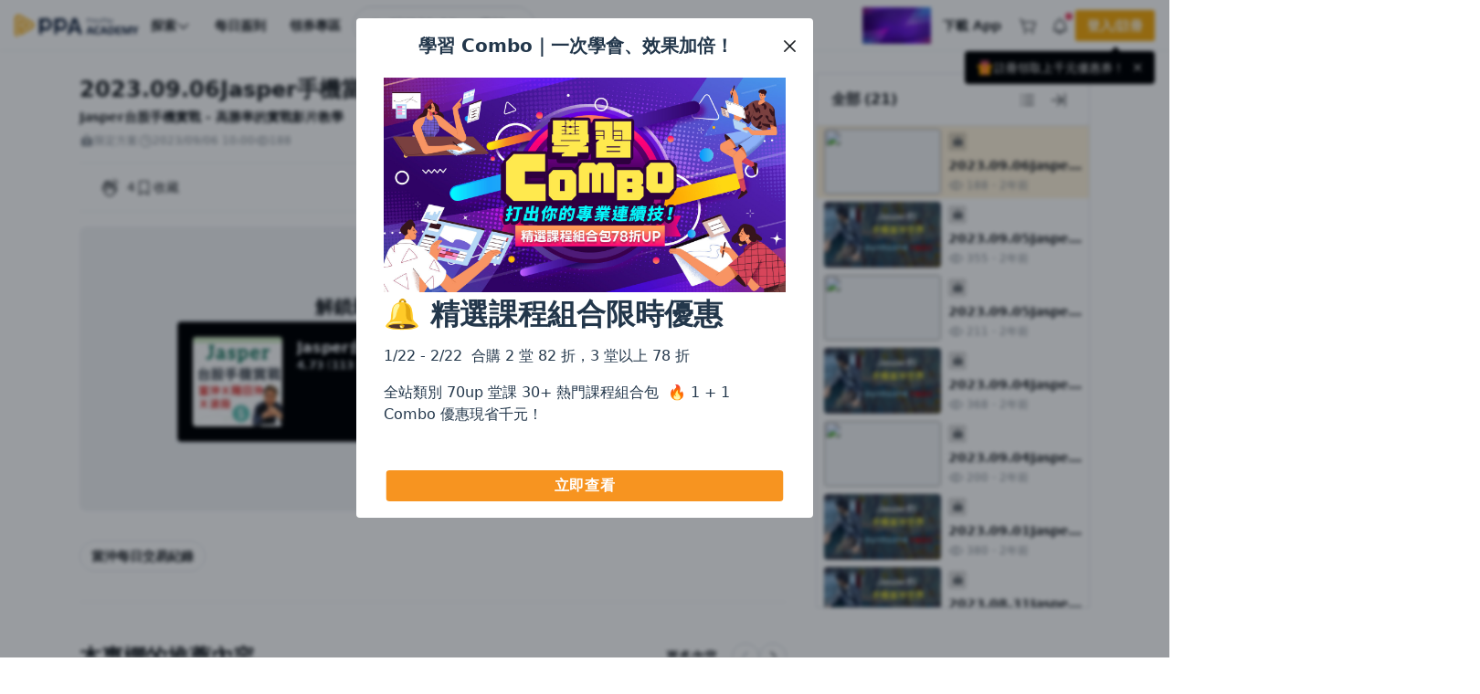

--- FILE ---
content_type: text/html; charset=UTF-8
request_url: https://www.pressplay.cc/project/9423E23AFAA20A866E53E05F15979862/articles/34C225AEF99E503E4586D1D56768AA5F
body_size: 7016
content:
<!DOCTYPE html> <html> <head> <script> /* log 紀錄 */ var JSLoaderLog = []; /* 閥門 timer */ var asyncSendImportHandleErrorTimer = null; /* 是否需要送出 */ var needSendLogFlag = false; /* 非同步送出 import 失敗資料 */ function asyncSendImportHandleError(){ clearTimeout(asyncSendImportHandleErrorTimer); asyncSendImportHandleErrorTimer = setTimeout(function(){ function _getCookie(name) { var nameEQ = name + "="; var cookies = document.cookie.split(';'); for (var i = 0; i < cookies.length; i++) { var cookie = cookies[i]; while (cookie.charAt(0) === ' ') { cookie = cookie.substring(1, cookie.length); } if (cookie.indexOf(nameEQ) === 0) { return cookie.substring(nameEQ.length, cookie.length); } } return null; } function _setCookie(name, value, secs) { var expires = ""; if (secs) { var date = new Date(); date.setTime(date.getTime() + (secs * 1000)); expires = "; expires=" + date.toUTCString(); } document.cookie = name + "=" + value + expires + "; path=/"; }; /* 使用 pp_panel token 做驗證，紀錄 ip 當前網址，log */ const data = { token: 'eyJ0eXAiOiJKV1QiLCJhbGciOiJIUzI1NiJ9.eyJpYXQiOjE3NjkwNTEzMjgsImV4cCI6MTc2OTA1MzEyOCwiZGF0YSI6eyJkYXRhIjp7ImN1cnJlbnRfZG9tYWluIjoid3d3LnByZXNzcGxheS5jYyIsIm1lbWJlcl9pbmZvIjpmYWxzZSwiZG9tYWluIjoid3d3LnByZXNzcGxheS5jYyJ9LCJzYWx0IjoiIn19.Oe-KNUIxQoQv1VohhN0o27ABn8Chpf6lYFTk27Fret8', ip: '3.145.128.183', current_url: window.location.href, logs: JSON.stringify(JSLoaderLog), }; /* 啟動空白 iframe */ var iframeDomName = 'asyncSendImportIframe'; var ifrm = document.createElement("iframe"); ifrm.style.display = 'none'; ifrm.style.width = "0px"; ifrm.style.height = "0px"; ifrm.setAttribute("name", iframeDomName); document.body.appendChild(ifrm); /* 建立表單 */ var form = document.createElement("form"); form.style.display = 'none'; form.style.width = "0px"; form.style.height = "0px"; form.setAttribute('action', '/log/import_report'); form.setAttribute('method', "POST"); form.setAttribute('target', iframeDomName); /* 塞入表單自訓 */ for (var key in data) { var input = document.createElement("input"); input.setAttribute('name', key); input.setAttribute('value', data[key]); form.appendChild(input); } document.body.appendChild(form); /* 發送 */ form.submit(); /* 自動 reload 頁面，60秒內最多兩次，如果都失敗顯示錯誤訊息。 */ const ImportHandleErrorCnt = parseInt(_getCookie('ImportHandleErrorCnt')) || 0; if (ImportHandleErrorCnt < 2) { _setCookie('ImportHandleErrorCnt', ImportHandleErrorCnt + 1, 60); setTimeout(function(){ window.location.reload(); }, 10); } else { /* 建立錯誤訊息區塊 */ const importErrorNoticeBox = document.createElement('div'); importErrorNoticeBox.innerText = '系統忙碌，點擊此處重新整理頁面'; importErrorNoticeBox.style.position = 'fixed'; importErrorNoticeBox.style.bottom = '24px'; importErrorNoticeBox.style.left = '50%'; importErrorNoticeBox.style.border = '1px solid #AAA'; importErrorNoticeBox.style.background = '#555'; importErrorNoticeBox.style.color = '#FAFAFA'; importErrorNoticeBox.style.fontSize = '16px'; importErrorNoticeBox.style.padding = '4px 8px'; importErrorNoticeBox.style.cursor = 'pointer'; importErrorNoticeBox.style.borderRadius = '4px'; importErrorNoticeBox.style.transform = 'translateX(-50%)'; importErrorNoticeBox.onclick = function(){ window.location.reload(); }; document.body.appendChild(importErrorNoticeBox); } }, 3000); } /* 紀錄成功或失敗資訊 */ function importHandleLog(event, status){ /* tag 結構 */ const nodeName = event.target.nodeName; /* 紀錄時間 */ const logTime = new Date().getTime(); /* 取得 import 檔案網址 */ let url = ''; switch (nodeName) { case 'SCRIPT': url = event.target.src; break; case 'LINK': if (['preload', 'stylesheet'].includes(event.target.rel)) { url = event.target.href; } break; } /* 建立 log */ JSLoaderLog.push({ nodeName, url, status, logTime, }); /* 狀態是錯誤，需要發送 log */ if (status === 'error') { needSendLogFlag = true; } /* 只要需要發送 log 就要觸發 */ if (needSendLogFlag) { asyncSendImportHandleError(); } } </script> <title>2023.09.06Jasper手機當沖交易紀錄 - PressPlay Academy</title> <meta name='robots' content='index'></meta> <meta http-equiv='content-type' content='text/html; charset=utf-8'></meta> <meta http-equiv='X-UA-Compatible' content='IE=edge'></meta> <meta name='author' content='Jasper'></meta> <meta name='description' content='早盤在自選清單幾乎是最弱勢的凌陽，在反彈過程中委買的掛單需要一直補掛三位數的大單壓著，09:04時筆者觀察34.3開始外盤攻勢趨緩，陸續在34.3-34.35進場空單接著繼續觀察，後續的反彈一度有到34.5附近但是無法站上34.6，因此筆者'></meta> <meta name='keywords' content='PressPlay，付費訂閱，學習，線上課程，利用時間，2023.09.06Jasper手機當沖交易紀錄， 手機當沖，股票，股市，短線交易，波段，價值型投資，K線，技術分析'></meta> <meta name='viewport' content='width=device-width, initial-scale=1, shrink-to-fit=no, user-scalable=no, minimum-scale=1, maximum-scale=1'></meta> <meta name='apple-mobile-web-app-title' content='PressPlayWeb'></meta> <meta name='apple-mobile-web-app-status-bar-style' content='white'></meta> <meta property='al:ios:url' content='ppacademy://www.pressplay.cc/project/9423E23AFAA20A866E53E05F15979862/articles/34C225AEF99E503E4586D1D56768AA5F'></meta> <meta property='al:ios:app_store_id' content='1330531123'></meta> <meta property='al:ios:app_name' content='PressPlay Academy'></meta> <meta property='al:android:url' content='ppacademy://www.pressplay.cc/project/9423E23AFAA20A866E53E05F15979862/articles/34C225AEF99E503E4586D1D56768AA5F'></meta> <meta property='al:android:package' content='cc.pressplay.user'></meta> <meta property='al:android:app_name' content='PressPlay Academy'></meta> <meta property='al:web:url' content='https://www.pressplay.cc/project/9423E23AFAA20A866E53E05F15979862/articles/34C225AEF99E503E4586D1D56768AA5F'></meta> <meta property='article:modified_time' content='2023-09-06T14:50:44+0800'></meta> <meta property='article:published_time' content='2023-09-06T18:00:00+0800'></meta> <meta property='og:update_time' content='2023-09-06T14:50:44+0800'></meta> <meta property='og:image:width' content='1170'></meta> <meta property='og:image:height' content='1355'></meta> <meta property='og:locale' content='zh_TW'></meta> <meta property='og:type' content='website'></meta> <meta property='og:title' content='2023.09.06Jasper手機當沖交易紀錄 - PressPlay Academy'></meta> <meta property='og:description' content='早盤在自選清單幾乎是最弱勢的凌陽，在反彈過程中委買的掛單需要一直補掛三位數的大單壓著，09:04時筆者觀察34.3開始外盤攻勢趨緩，陸續在34.3-34.35進場空單接著繼續觀察，後續的反彈一度有到34.5附近但是無法站上34.6，因此筆者'></meta> <meta property='og:url' content='https://www.pressplay.cc/project/9423E23AFAA20A866E53E05F15979862/articles/34C225AEF99E503E4586D1D56768AA5F'></meta> <meta property='og:image' content='https://static.pressplay.cc/static/uploads/timeline/20230629/EC92E74E8D55C57E113B86A073B57D78/649d2cf13c5a7EC92E74E8D55C57E113B86A073B57D7820230629150417.jpg'></meta> <meta property='article_author' content='Jasper'></meta> <meta property='og:site_name' content='PressPlay Academy 線上課程學習平台'></meta> <meta property='fb:app_id' content='943487429041504'></meta> <meta property='article:author' content='PressPlay Academy'></meta> <meta property='article:publisher' content='PressPlay Academy'></meta> <link rel='preconnect' href='https://www.pressplay.cc'></link> <link rel='preconnect' href='https://static.pressplay.cc'></link> <link rel='preconnect' href='https://cdnjs.cloudflare.com'></link> <link rel='dns-prefetch' href='https://www.pressplay.cc'></link> <link rel='dns-prefetch' href='https://static.pressplay.cc'></link> <link rel='dns-prefetch' href='https://cdnjs.cloudflare.com'></link> <link rel='preload' as='script' href='https://www.pressplay.cc/public/32c70f4f91/js/chunk/node_modules.bundle.js'></link> <link rel='preload' as='script' href='https://www.pressplay.cc/public/32c70f4f91/js/dll/library.dll.bundle.js'></link> <link rel='preload' as='script' href='https://www.pressplay.cc/public/32c70f4f91/js/dll/vendor.dll.bundle.js'></link> <link rel='preload' as='script' href='https://www.pressplay.cc/public/32c70f4f91/js/chunk/lib.bundle.js'></link> <link rel='preload' type='text/css' href='https://www.pressplay.cc/public/32c70f4f91/css/page/root.css' as='style' onload='this.rel=&#39;stylesheet&#39;'></link> <link rel='preload' type='text/css' href='https://www.pressplay.cc/public/32c70f4f91/css/page/main.css' as='style' onload='this.rel=&#39;stylesheet&#39;'></link> <link rel='preload' type='text/css' href='https://www.pressplay.cc/public/32c70f4f91/css/main/main.css' as='style' onload='this.rel=&#39;stylesheet&#39;'></link> <link rel='preload' type='text/css' href='https://www.pressplay.cc/public/32c70f4f91/css/layout/pressplay-layout.css' as='style' onload='this.rel=&#39;stylesheet&#39;'></link> <link rel='preload' type='text/css' href='https://www.pressplay.cc/public/32c70f4f91/css/ppa_icon/style.css' as='style' onload='this.rel=&#39;stylesheet&#39;'></link> <link rel='canonical' href='https://www.pressplay.cc/project/9423E23AFAA20A866E53E05F15979862/articles/34C225AEF99E503E4586D1D56768AA5F'></link> <link rel='apple-touch-icon' sizes='120x120' href='https://www.pressplay.cc/public/img/icon/app-icon-120x120.png'></link> <link rel='apple-touch-icon' sizes='152x152' href='https://www.pressplay.cc/public/img/icon/app-icon-152x152.png'></link> <link rel='apple-touch-icon' sizes='167x167' href='https://www.pressplay.cc/public/img/icon/app-icon-167x167.png'></link> <link rel='apple-touch-icon' sizes='180x180' href='https://www.pressplay.cc/public/img/icon/app-icon-180x180.png'></link> <link rel='apple-touch-icon' sizes='196x196' href='https://www.pressplay.cc/public/img/icon/app-icon-196x196.png'></link> <link rel='icon shortcut' type='image/x-icon' href='https://www.pressplay.cc/public/img/icon/favicon.ico'></link> <script src='https://www.pressplay.cc/public/32c70f4f91/js/chunk/node_modules.bundle.js' type='text/javascript' onload='importHandleLog(event, &#39;load&#39;)' onerror='importHandleLog(event, &#39;error&#39;)'></script> <script src='https://www.pressplay.cc/public/32c70f4f91/js/dll/library.dll.bundle.js' type='text/javascript' onload='importHandleLog(event, &#39;load&#39;)' onerror='importHandleLog(event, &#39;error&#39;)'></script> <script src='https://www.pressplay.cc/public/32c70f4f91/js/dll/vendor.dll.bundle.js' type='text/javascript' onload='importHandleLog(event, &#39;load&#39;)' onerror='importHandleLog(event, &#39;error&#39;)'></script> <script src='https://www.pressplay.cc/public/32c70f4f91/js/chunk/lib.bundle.js' type='text/javascript' onload='importHandleLog(event, &#39;load&#39;)' onerror='importHandleLog(event, &#39;error&#39;)'></script> <script> var jsVars = {"baseUrl":"https:\/\/www.pressplay.cc","locale":"zh-TW","STATIC_HOST":"https:\/\/static.pressplay.cc","ASSETS_HOST":"","API_CONFIG":{"REGION":"TW","API_HOST":"https:\/\/api-web.pressplay.cc","API_GO_HOST":"https:\/\/og-web.pressplay.cc","API_GO_EX_HOST":"https:\/\/og-ex.pressplay.cc","API_PAYGATE_HOST":"https:\/\/api-paygate.pressplay.cc","APP_HOST":"app.pressplay.cc","WEB_HOST":"https:\/\/www.pressplay.cc","CC_HOST":"cc.pressplay.cc","WEB_BASIC_HOST":"www.pressplay.cc","WEB_API_TIMEOUT":30000,"PP-APP-VER":"1.0","PP-OS":"1.0","PP-OS-VER":"1.0","PP-DEVICE-ID":"howdoyouturnthison","PROTOCOL":"https","PP-WEB-VER":"32c70f4f91","PP-WEB-VER-TIME":"1768987252","PP-SERVER-TIME":"2026-01-22T11:08:48+0800","MEDIA_HOST":"https:\/\/media.pressplay.cc\/","MEDIA_V2_HOST":"https:\/\/media-v2.pressplay.cc\/","GOOGLE_ONETAP_CLIENT_ID":"305299300606-6stic1c31d4lmcbo3s7ldchculta2ogp.apps.googleusercontent.com"},"THIRD_PARTY_LOGIN":{"Google":"https:\/\/api-web.pressplay.cc\/oauth\/google\/login","Line":"https:\/\/api-web.pressplay.cc\/oauth\/line\/login","Facebook":"https:\/\/api-web.pressplay.cc\/oauth\/facebook\/login","Apple":"https:\/\/api-web.pressplay.cc\/oauth\/apple\/login"},"PPSOCKET_CONFIG":{"GLOBAL_WEBSOCKET":1,"WEB_NOTIFICATION":1,"WEBSOCKET_PROTOCOL":"wss","MESSAGE_HOST":"ms.pressplay.cc","PP_WEBSOCKET_HOST":"msg.pressplay.cc","JWT_TOKEN":""},"MemberInfo":false,"FB_CONFIG":{"APP_ID":"943487429041504","GRA_VER":"v20.0"},"GA_CODE":"G-87C1S5NE8H","FB_PIXEL_ID":"964224507070009","ENVIRONMENT":"production","DEFAULT":{"SHARE_HOST":"www.pressplay.cc","DEFAULT_AVATAR_ICON":"\/public\/img\/icon\/default_avatar_icon.png","DEFAULT_SQUARE_ICON":"\/public\/img\/icon\/default_square_icon.png","DOWNLOAD_APP_IOS":"https:\/\/www.pressplay.cc\/link\/EDD473B1","DOWNLOAD_APP_ANDROID":"https:\/\/www.pressplay.cc\/link\/351647E8","DEFAULT_CHANNEL_BANNER":"\/public\/img\/page\/channel\/default_banner_image.png","DEFAULT_CHANNEL_HEAD":"\/public\/img\/page\/channel\/default_head_photo.png","NEW_MAN_PROMOTE_TEXT":"\u4e0a\u5343\u5143\u512a\u60e0\u5238","PP_DEFAULT_SHARE_IMAGE":"\/public\/img\/PressPlay-share.png"},"IS_APP":false,"APP_DEVICE":"Web","IS_BOT":true,"DISPLAY_CONFIG":{"BUNDLE":true,"COUPON":true,"POINTS":true,"INSTALLMENT":true,"COINS_ICON":false},"IOS_REVIEW_DURATION":false,"ANDROID_REVIEW_DURATION":false,"REVIEW_DURATION":false,"PAYGATE_SUPPORT_POINT":true,"COOKIE_CONFIG":{"EXPIRES":30,"PATH":"\/","DOMAIN":".pressplay.cc"},"PP_REDIRECT_URL":false,"USER_IP":"3.145.128.183","LOG_CONFIG":{"PP_PANEL_URL":"https:\/\/flog.pressplay.cc","PP_PANEL_DEBUG":false,"PP_PANEL_TOKEN":"eyJ0eXAiOiJKV1QiLCJhbGciOiJIUzI1NiJ9.eyJpYXQiOjE3NjkwNTEzMjgsImV4cCI6MTc2OTA1MzEyOCwiZGF0YSI6eyJkYXRhIjp7ImN1cnJlbnRfZG9tYWluIjoid3d3LnByZXNzcGxheS5jYyIsIm1lbWJlcl9pbmZvIjpmYWxzZSwiZG9tYWluIjoid3d3LnByZXNzcGxheS5jYyJ9LCJzYWx0IjoiIn19.Oe-KNUIxQoQv1VohhN0o27ABn8Chpf6lYFTk27Fret8"},"IS_PP_AUTO_CACHE":false,"CHANNEL_ALBUM_TYPE_CHECK_LIST":["698DEEB0FDA46C709E4C5F0AFF3C5FE7"],"WIDGET":{},"ALBUM_DEFAULT_CATEGORY":["698DEEB0FDA46C709E4C5F0AFF3C5FE7","D6E311AFAFDC5E6D489CD6BD299FDC3F","078F459E65EB70F72FA853DA2A5817B2"],"RECOMMEND_KEYWORD":{"type":"project","keyword":"\u6bcf\u65e5\u9650\u91cf75\u6298\u512a\u60e0\u5377"},"PAYMENT_SYSTEM":{"IS_OUT_OF_SERVICE_FROM":"2022-09-15 00:50:00","IS_OUT_OF_SERVICE_TO":"2022-09-15 05:00:00","TAPPAY":{"TAPPAY_APP_ID":124324,"TAPPAY_APP_KEY":"app_wzod065OO1rDhGJm8CBken4tTK8jG4NzPY0WbIBB1a8aRHw9ItLtNbv8bRcR","TAPPAY_SERVER_TYPE":"production"},"NEWEBPAY":{"NEWEBPAY_HASH_KEY":"yggoTi7DIALZSRyfb5vDEGBPYqA2sNf1","NEWEBPAY_ENV":"production"}},"ADs_DATA":[{"times":[{"start":"2021-04-21 16:00:00","end":"2021-05-03 16:00:00"}],"title":"\u4f0a\u6797\u7684\u7480\u74a8\u6642\u5c1a\uff1a\u8d85\u6a21\u89c0\u9ede\u4e0b\u7684\u6642\u5c1a\u7f8e\u5b78","link":"https:\/\/www.pressplay.cc\/link\/CA643E7E","image":"https:\/\/static.pressplay.cc\/ppo\/ppo_26.jpg"},{"times":[{"start":"2021-05-03 16:00:00","end":"2021-06-10 23:00:00"}],"title":"12 \u9031\u6253\u9020\u7406\u60f3\u9ad4\u614b\uff5c\u98f2\u98df\u8a13\u7df4\u4e00\u624b\u5305\u8fa6","link":"https:\/\/www.pressplay.cc\/link\/A83799B2","image":"https:\/\/static.pressplay.cc\/ppo\/ppo_27.jpg"}],"MARKETING_TRACKER_DATA":[],"PP_PROMOTE_COMMERCIAL":[{"commercial_id":"05577873DFD688ECB02DABB926B77F83","commercial_title":"\u5b78\u7fd2 Combo\uff01\u7cbe\u9078\u4e3b\u984c \u00d7 \u7d44\u5408\u512a\u60e0","commercial_desc":"\u7cbe\u9078\u8ab2\u7a0b\u7d44\u5408\u5305\u5408\u8cfc\u73fe\u7701\u5343\u5143\uff01\u6700\u4f4e 78 \u6298\u8d77","commercial_link":"https:\/\/www.pressplay.cc\/link\/EB44ED5D","header_img":"https:\/\/static.pressplay.cc\/static\/uploads\/pp_Commercial\/05577873DFD688ECB02DABB926B77F83\/20250816\/68a0a481e96aa20250816233217.gif","header_sort":1,"start_time":"2026-01-12T00:00:00+08:00","end_time":"2026-01-22T23:59:59+08:00"}],"Footer_Data":{"intro":[{"name":"\u54c1\u724c\u4ecb\u7d39","icon":"icon_pplogo","url":"https:\/\/www.pressplay.cc\/about"},{"name":"\u7dda\u4e0a\u8ab2\u7a0b","url":"https:\/\/pressplay.cc\/event\/PressPlayCourse"},{"name":"PPA \u90e8\u843d\u683c","icon":"icon_file_text","url":"https:\/\/www.pressplay.cc\/project\/2667A183130728C4AE30928EF3CFF4DD\/articles"},{"name":"\u8a02\u95b1\u5b78\u7fd2","url":"https:\/\/pressplay.cc\/event\/PressPlaySubscribe"},{"name":"\u6d3b\u52d5\u4e3b\u984c\u9928","icon":"icon_file_text","url":"https:\/\/www.pressplay.cc\/event"},{"name":"\u8033\u908a\u8aaa\u66f8","url":"https:\/\/www.pressplay.cc\/link\/DA9ABAD2"}],"category":[{"id":"507CF74F93AD23B6584EF2C5D5D4430E","name":"\u6295\u8cc7\u7406\u8ca1","url":"https:\/\/www.pressplay.cc\/project?type=507CF74F93AD23B6584EF2C5D5D4430E"},{"id":"E255C0335D318A80974AE682EE0A0EFB","name":"\u8a9e\u8a00\u5b78\u7fd2","url":"https:\/\/www.pressplay.cc\/project?type=E255C0335D318A80974AE682EE0A0EFB"},{"id":"9ABE3ED7BCDF169A44120A39481754EA","name":"\u70d8\u7119\u6599\u7406","url":"https:\/\/www.pressplay.cc\/project?type=9ABE3ED7BCDF169A44120A39481754EA"},{"id":"4A2DF21592ED23AF8CD41A60CAD2C151","name":"\u5065\u5eb7\u5065\u8eab","url":"https:\/\/www.pressplay.cc\/project?type=4A2DF21592ED23AF8CD41A60CAD2C151"},{"id":"30D74C218B32060A7D260218AA06A044","name":"\u751f\u6d3b\u54c1\u5473","url":"https:\/\/www.pressplay.cc\/project?type=30D74C218B32060A7D260218AA06A044"},{"id":"1253D7A4E325A3D03205A79DC59DDEB8","name":"\u8077\u5834\u6280\u80fd","url":"https:\/\/www.pressplay.cc\/project?type=1253D7A4E325A3D03205A79DC59DDEB8"},{"id":"73C623C7A50C6E49CB6C334045AE8F35","name":"\u884c\u92b7","url":"https:\/\/www.pressplay.cc\/project?type=73C623C7A50C6E49CB6C334045AE8F35"},{"id":"582F0417B0C76388F02B9A3386599502","name":"\u85dd\u6587\u5a1b\u6a02","url":"https:\/\/www.pressplay.cc\/project?type=582F0417B0C76388F02B9A3386599502"}],"social":[{"name":"Facebook","icon":"icon_facebook_logo_f_fill","url":"https:\/\/pressplay.cc\/link\/70571842"},{"name":"YouTube","icon":"icon_youtube_logo","url":"https:\/\/www.youtube.com\/channel\/UCusQtuzA4y9NNsWdHcXCMsQ"},{"name":"Instagram","icon":"icon_instagram_logo","url":"https:\/\/pressplay.cc\/link\/A6AD5BFD"}],"app":[{"id":"iOS","name":"iOS App \u4e0b\u8f09","icon":"https:\/\/www.pressplay.cc\/public\/img\/App_Store_Badge.png","srcset":"https:\/\/www.pressplay.cc\/public\/img\/App_Store_Badge@2x.png 2x, https:\/\/www.pressplay.cc\/public\/img\/App_Store_Badge@3x.png 3x","url":"https:\/\/www.pressplay.cc\/link\/EDD473B1"},{"id":"android","name":"Android App \u4e0b\u8f09","icon":"https:\/\/www.pressplay.cc\/public\/img\/Google_Play_Badge.png","srcset":"https:\/\/www.pressplay.cc\/public\/img\/Google_Play_Badge@2x.png 2x, https:\/\/www.pressplay.cc\/public\/img\/Google_Play_Badge@3x.png 3x","url":"https:\/\/www.pressplay.cc\/link\/351647E8"}],"support":[{"page_id":"start","page_title":"\u63d0\u6848\u6559\u5b78","page_img":"","sorting":90,"url":"https:\/\/www.pressplay.cc\/link\/1993B2F2"},{"page_id":"customer","page_img":"","page_title":"\u5ba2\u670d\u4fe1\u7bb1","url":"mailto:cs@pressplay.cc"},{"page_id":"event","page_img":"","page_title":"\u512a\u60e0\u5c08\u5340","url":"https:\/\/www.pressplay.cc\/link\/7D6D6134"},{"page_id":"event","page_img":"","page_title":"\u5e38\u898b\u554f\u984c","url":"https:\/\/www.pressplay.cc\/link\/667A35E1"},{"page_id":"sitemap","page_img":"","page_title":"\u7db2\u7ad9\u5730\u5716","url":"https:\/\/www.pressplay.cc\/sitemap"},{"page_id":"event","page_img":"","page_title":"\u6211\u8981\u958b\u8ab2","url":"https:\/\/www.pressplay.cc\/link\/D0F9628D"}],"policy":[{"page_id":"4BE08A838D97BFE0DA33CE31A0572B8C","page_title":"\u5e73\u53f0\u6703\u54e1\u898f\u7bc4\u53ca\u7533\u8a34\u7ba1\u9053","page_img":"","sorting":90,"url":"\/support\/index\/%E5%B9%B3%E5%8F%B0%E6%9C%83%E5%93%A1%E8%A6%8F%E7%AF%84%E5%8F%8A%E7%94%B3%7E\/4BE08A838D97BFE0DA33CE31A0572B8C"},{"page_id":"BFDD86AACA3630A849A25EAE2DC37085","page_title":"\u512a\u60e0\u4f7f\u7528\u898f\u5247","page_img":"","sorting":90,"url":"\/support\/index\/%E5%84%AA%E6%83%A0%E4%BD%BF%E7%94%A8%E8%A6%8F%E5%89%87%7E\/BFDD86AACA3630A849A25EAE2DC37085"},{"page_id":"2755CAEF92E9E19AAB589BC47585F68F","page_title":"\u670d\u52d9\u689d\u6b3e","page_img":"","sorting":70,"url":"\/support\/index\/%E6%9C%8D%E5%8B%99%E6%A2%9D%E6%AC%BE%7E\/2755CAEF92E9E19AAB589BC47585F68F"},{"page_id":"privacy","page_title":"\u96b1\u79c1\u6b0a\u653f\u7b56","page_img":"","sorting":70,"url":"\/support\/index\/%E9%9A%B1%E7%A7%81%E6%AC%8A%E6%94%BF%E7%AD%96%7E\/privacy"}]},"DownloadAppGift":{"title":"\u9818\u53d6\u4e0b\u8f09\u79ae 50 \u9ede","link":"https:\/\/www.pressplay.cc\/promotion\/download_app_gift"},"CURRENCY_MAPPING":{"TWD":{"value":"NT","symbol":"$","type":"int"},"USD":{"value":"US","symbol":"$","type":"float"},"JPY":{"value":"JP","symbol":"\u00a5","type":"int"},"CNY":{"value":"CN","symbol":"\u00a5","type":"float"},"HKD":{"value":"HK","symbol":"$","type":"float"},"EUR":{"value":"","symbol":"\u20ac","type":"float"}},"COUPON_ACTIVITY_URL":"https:\/\/www.pressplay.cc\/link\/EAA21651","VWO_AB_TEST":["vwo_164","vwo_167","vwo_168","vwo_169","vwo_170","vwo_171","vwo_172","vwo_173","vwo_174","vwo_175","vwo_176","vwo_177","vwo_178","vwo_179","vwo_180"],"reCAPTCHA":{"reCAPTCHA_SITE_KEY":"6LcxTmcqAAAAAGWyZJG3LFW_k2x2lmSMfQRb-IIC"},"IS_ROBOT":true,"FBQActionStorage":[{"action":"track","event":"PageView","data":{"event_id":"010"}}],"TTQActionStorage":[{"action":"track","event":"PageView","data":{"event_id":"010"}}]}; </script> <script type="application/ld+json"> { "@context": "https://schema.org", "@type": "WebSite", "url": "https://www.pressplay.cc/", "potentialAction": { "@type": "SearchAction", "target": { "@type": "EntryPoint", "urlTemplate": "https://www.pressplay.cc/search?search_keyword={search_term_string}" }, "query-input": "required name=search_term_string" } } </script> </head> <body class="spa-view"> <!-- Google Tag Manager (noscript) --> <noscript><iframe src="https://www.googletagmanager.com/ns.html?id=GTM-WMWMWQM" height="0" width="0" style="display:none;visibility:hidden"></iframe></noscript> <!-- End Google Tag Manager (noscript) --> <div class="site-container" id="appBox"> <header-bar-box-v2></header-bar-box-v2> <div class="header-backdrop"></div> <div class="site-content "> <div class="pp-system-notice-box"> <system-notice v-bind:cookie-name="'PPA_PLUS'" v-bind:cookie-expires="1" > <template v-slot:default="{ close }"> <pp-banner v-bind:icon="'icon_star_four_fill'" v-bind:size="'sm'" v-bind:background-color="'var(--purple-200)'" v-bind:color="'var(--gray-1100)'" v-on:close="close" > 每天不用 10 元，精選 200 多堂課程無限觀看。 <pp-text-link v-bind:size="'lg'" v-bind:color="'black'" v-bind:link="true" > <template v-slot="{ className }"> <pp-router-link v-bind:class="className" v-bind:to="'/plus'" > <span>升級 Plus 會員</span> </pp-router-link> </template> </pp-text-link> </pp-banner> </template> </system-notice> </div> <div class="main-page"> <router-view v-if="!$route.meta.keepAlive"></router-view> </div> </div> <footer-bar-box-v2></footer-bar-box-v2> <global-player></global-player> <pp-review></pp-review></div> <div id="app-preview"></div> <div id="app-menu"></div> <div id="app-dialog-bottomsheet"></div> <script id="breadcrumb_list" type="application/ld+json">{"@context":"https:\/\/schema.org","@type":"BreadcrumbList","itemListElement":[{"@type":"ListItem","position":1,"item":{"@id":"https:\/\/www.pressplay.cc\/","name":"\u9996\u9801"}},{"@type":"ListItem","position":2,"item":{"@id":"https:\/\/www.pressplay.cc\/project?type=507CF74F93AD23B6584EF2C5D5D4430E","name":"\u6295\u8cc7\u7406\u8ca1"}},{"@type":"ListItem","position":3,"item":{"@id":"https:\/\/www.pressplay.cc\/project\/9423E23AFAA20A866E53E05F15979862\/about","name":"Jasper\u53f0\u80a1\u624b\u6a5f\u5be6\u6230 - \u9ad8\u52dd\u7387\u7684\u5be6\u6230\u5f71\u7247\u6559\u5b78"}}]}</script> <!-- 需要嘗試劫持錯誤訊息來知道可能發生的事情 --> <div class="console" style="display: none; height: 0;"> </div> <script> var consoleDom = document.querySelector('.console'); /* 保存原本的 console.warn */ var originalWarn = console.warn; var originalError = console.error; var originalLog = console.log; var originalInfo = console.info; var createLog = function(type, text){ var logDom = document.createElement('div'); logDom.classList.add(type); logDom.innerText = text; consoleDom.appendChild(logDom); }; /* 重寫 console.warn */ console.warn = function(message) { createLog('warn', message); originalWarn.apply(console, arguments); }; /* 重寫 console.error */ console.error = function(message, message2, message3) { createLog('error', message); originalError.apply(console, arguments); }; /* 重寫 console.log */ console.log = function(message) { createLog('log', message); originalLog.apply(console, arguments); }; /* 重寫 console.info */ console.info = function(message) { createLog('info', message); originalInfo.apply(console, arguments); }; </script> <script src='https://www.pressplay.cc/public/32c70f4f91/js/app/main/index.bundle.js' type='text/javascript' onload='importHandleLog(event, &#39;load&#39;)' onerror='importHandleLog(event, &#39;error&#39;)'></script> </body> </html>

--- FILE ---
content_type: application/javascript; charset=utf-8
request_url: https://www.pressplay.cc/public/32c70f4f91/js/chunk/components/commonV2/PPFixFlowBtn.bundle.js?v=2a984b7267408d54a2f0
body_size: 1557
content:
"use strict";(self.webpackChunk=self.webpackChunk||[]).push([[9597],{54746:(e,t,r)=>{r.r(t),r.d(t,{default:()=>E});var n=r(6496),o={class:"flow-btn-box"},i=[(0,n.createElementVNode)("i",{class:"icon icon_x"},null,-1)],c=["src"];var u=r(89590),l=r(11999),a=(r(42637),r(61216)),s=r(56158),f=r(11141),p=r.n(f),b=r(11017);function m(e){return m="function"==typeof Symbol&&"symbol"==typeof Symbol.iterator?function(e){return typeof e}:function(e){return e&&"function"==typeof Symbol&&e.constructor===Symbol&&e!==Symbol.prototype?"symbol":typeof e},m(e)}function y(e,t){var r=Object.keys(e);if(Object.getOwnPropertySymbols){var n=Object.getOwnPropertySymbols(e);t&&(n=n.filter((function(t){return Object.getOwnPropertyDescriptor(e,t).enumerable}))),r.push.apply(r,n)}return r}function g(e,t,r){var n;return n=function(e,t){if("object"!=m(e)||!e)return e;var r=e[Symbol.toPrimitive];if(void 0!==r){var n=r.call(e,t||"default");if("object"!=m(n))return n;throw new TypeError("@@toPrimitive must return a primitive value.")}return("string"===t?String:Number)(e)}(t,"string"),(t="symbol"==m(n)?n:String(n))in e?Object.defineProperty(e,t,{value:r,enumerable:!0,configurable:!0,writable:!0}):e[t]=r,e}var d=b.A.API_CONFIG;d.API_GO_HOST,d.API_HOST,d.API_PAYGATE_HOST,function(e){for(var t=1;t<arguments.length;t++){var r=null!=arguments[t]?arguments[t]:{};t%2?y(Object(r),!0).forEach((function(t){g(e,t,r[t])})):Object.getOwnPropertyDescriptors?Object.defineProperties(e,Object.getOwnPropertyDescriptors(r)):y(Object(r)).forEach((function(t){Object.defineProperty(e,t,Object.getOwnPropertyDescriptor(r,t))}))}}({},b.A);function O(e){return O="function"==typeof Symbol&&"symbol"==typeof Symbol.iterator?function(e){return typeof e}:function(e){return e&&"function"==typeof Symbol&&e.constructor===Symbol&&e!==Symbol.prototype?"symbol":typeof e},O(e)}function v(e,t){var r=Object.keys(e);if(Object.getOwnPropertySymbols){var n=Object.getOwnPropertySymbols(e);t&&(n=n.filter((function(t){return Object.getOwnPropertyDescriptor(e,t).enumerable}))),r.push.apply(r,n)}return r}function w(e,t,r){var n;return n=function(e,t){if("object"!=O(e)||!e)return e;var r=e[Symbol.toPrimitive];if(void 0!==r){var n=r.call(e,t||"default");if("object"!=O(n))return n;throw new TypeError("@@toPrimitive must return a primitive value.")}return("string"===t?String:Number)(e)}(t,"string"),(t="symbol"==O(n)?n:String(n))in e?Object.defineProperty(e,t,{value:r,enumerable:!0,configurable:!0,writable:!0}):e[t]=r,e}var j="PPFixFlowBtn",P={state:function(){return{}},mutations:{},actions:{},getters:{},namespaced:!0};!function(e){for(var t=1;t<arguments.length;t++){var r=null!=arguments[t]?arguments[t]:{};t%2?v(Object(r),!0).forEach((function(t){w(e,t,r[t])})):Object.getOwnPropertyDescriptors?Object.defineProperties(e,Object.getOwnPropertyDescriptors(r)):v(Object(r)).forEach((function(t){Object.defineProperty(e,t,Object.getOwnPropertyDescriptor(r,t))}))}}({module_name:j},P);function S(e){return S="function"==typeof Symbol&&"symbol"==typeof Symbol.iterator?function(e){return typeof e}:function(e){return e&&"function"==typeof Symbol&&e.constructor===Symbol&&e!==Symbol.prototype?"symbol":typeof e},S(e)}function h(e,t){var r=Object.keys(e);if(Object.getOwnPropertySymbols){var n=Object.getOwnPropertySymbols(e);t&&(n=n.filter((function(t){return Object.getOwnPropertyDescriptor(e,t).enumerable}))),r.push.apply(r,n)}return r}function k(e,t,r){var n;return n=function(e,t){if("object"!=S(e)||!e)return e;var r=e[Symbol.toPrimitive];if(void 0!==r){var n=r.call(e,t||"default");if("object"!=S(n))return n;throw new TypeError("@@toPrimitive must return a primitive value.")}return("string"===t?String:Number)(e)}(t,"string"),(t="symbol"==S(n)?n:String(n))in e?Object.defineProperty(e,t,{value:r,enumerable:!0,configurable:!0,writable:!0}):e[t]=r,e}"".concat(j);const _={name:"PPFixFlowBtn",components:{},props:{image:{type:String,default:"/public/img/flowIcon/flow_daily_mission.gif",required:!1},link:{type:String,default:"",required:!1}},emits:[],setup:function(e,t){t.emit,(0,u.useStore)();var r=(0,l.useRoute)(),o=(0,s.vz)(),i=(o.member_id,o.MemberInfo),c=o.openLoginModal,f=(0,s.iy)(),b=(f.isMobile,f.isTablet,f.isDesktop,f.isXS,f.isSM,f.isMD,f.isXL,f.isXXL,(0,s.mL)().inclusionFlag),m=(0,n.ref)(!1),y=["^/message","^/member/cart","^/paygate.*$","^/member/learning/projects","^/project/([0-9A-Z]{32,})/articles","^/quiz_pk/category/([0-9A-Z]{32,})","^/plus","^/member/callback","^/member/bind_callback","^/member/register","^/member/login","^/member/forgetPassword","^/member/resetPassword","^/link/redirect.*$"],g=function(){var e=window.location.pathname,t=y.some((function(t){return new RegExp(t,"ig").test(e)}));p().get("closeFixFlow")&&(t=!0),(b.value||a.Vp.isMobileApp())&&(t=!0),m.value=t};r?(0,n.watch)((function(){return r.name}),(function(e,t){e!==t&&g()})):g();return(0,n.onMounted)((function(){g()})),{MemberInfo:i,hiddenFlow:m,gotoLink:function(e){c(e)},close:function(){m.value=!0,p().set("closeFixFlow",!0,{expires:1,path:""});a.Xe.gtag("event","daily_task_entry_close",{location:"float_entry"})},clickBtn:function(){a.Xe.gtag("event","daily_task_entry_click",{location:"float_entry"})}}},data:function(){return{styleTimer:null,display:!1}},computed:function(e){for(var t=1;t<arguments.length;t++){var r=null!=arguments[t]?arguments[t]:{};t%2?h(Object(r),!0).forEach((function(t){k(e,t,r[t])})):Object.getOwnPropertyDescriptors?Object.defineProperties(e,Object.getOwnPropertyDescriptors(r)):h(Object(r)).forEach((function(t){Object.defineProperty(e,t,Object.getOwnPropertyDescriptor(r,t))}))}return e}({},(0,u.mapGetters)([])),watch:{},beforeCreate:function(){this.$store.hasModule(j)||this.$store.registerModule(j,P)},created:function(){},mounted:function(){},updated:function(){},unmounted:function(){},methods:{}};const E=(0,r(2912).A)(_,[["render",function(e,t,r,u,l,a){var s=(0,n.resolveComponent)("pp-router-link");return(0,n.withDirectives)(((0,n.openBlock)(),(0,n.createElementBlock)("div",{class:"pp-fix-flow-btn",onClick:t[2]||(t[2]=function(){return u.clickBtn&&u.clickBtn.apply(u,arguments)})},[(0,n.createElementVNode)("div",o,[(0,n.createElementVNode)("div",{class:"close-icon",onClick:t[0]||(t[0]=function(){return u.close&&u.close.apply(u,arguments)})},i),(0,n.createVNode)(s,{class:"flow-img",to:r.link,onClickCapture:t[1]||(t[1]=function(e){return u.gotoLink(e)})},{default:(0,n.withCtx)((function(){return[(0,n.createElementVNode)("img",{src:r.image},null,8,c)]})),_:1},8,["to"])])],512)),[[n.vShow,!u.hiddenFlow]])}]])}}]);

--- FILE ---
content_type: application/javascript; charset=utf-8
request_url: https://www.pressplay.cc/public/32c70f4f91/js/chunk/components/common/header/newsfeed.bundle.js?v=f5d702f146d07db6f1dd
body_size: 2861
content:
"use strict";(self.webpackChunk=self.webpackChunk||[]).push([[2569],{55639:(e,t,n)=>{n.r(t),n.d(t,{default:()=>Q});var o=n(6496),r={style:{display:"none"}};var i=n(89590),s=n(61216),a={ref:"newsfeedTpl",class:"pp-news-feed",rel:"flash"},c={class:"pp-news-feed-wrapper"},f=["textContent"],l={class:"pp-news-feed-content"},u=["innerHTML"],d={key:0,class:"pp-news-feed-footer text-center"},p={class:"pp-news-feed-footer-wrapper"},m=["data-url","data-layout_confirm","data-name","textContent"],w={key:0,class:"pp-news-feed-close-btn pp-confirm"},b=[(0,o.createElementVNode)("div",{class:"icon_x"},null,-1)];var y=n(51988);function h(e){return h="function"==typeof Symbol&&"symbol"==typeof Symbol.iterator?function(e){return typeof e}:function(e){return e&&"function"==typeof Symbol&&e.constructor===Symbol&&e!==Symbol.prototype?"symbol":typeof e},h(e)}function v(e,t){var n=Object.keys(e);if(Object.getOwnPropertySymbols){var o=Object.getOwnPropertySymbols(e);t&&(o=o.filter((function(t){return Object.getOwnPropertyDescriptor(e,t).enumerable}))),n.push.apply(n,o)}return n}function _(e){for(var t=1;t<arguments.length;t++){var n=null!=arguments[t]?arguments[t]:{};t%2?v(Object(n),!0).forEach((function(t){g(e,t,n[t])})):Object.getOwnPropertyDescriptors?Object.defineProperties(e,Object.getOwnPropertyDescriptors(n)):v(Object(n)).forEach((function(t){Object.defineProperty(e,t,Object.getOwnPropertyDescriptor(n,t))}))}return e}function g(e,t,n){var o;return o=function(e,t){if("object"!=h(e)||!e)return e;var n=e[Symbol.toPrimitive];if(void 0!==n){var o=n.call(e,t||"default");if("object"!=h(o))return o;throw new TypeError("@@toPrimitive must return a primitive value.")}return("string"===t?String:Number)(e)}(t,"string"),(t="symbol"==h(o)?o:String(o))in e?Object.defineProperty(e,t,{value:n,enumerable:!0,configurable:!0,writable:!0}):e[t]=n,e}const k={name:"NewsFeedFlash",components:{editJsContent:(0,o.defineAsyncComponent)((function(){return n.e(5442).then(n.bind(n,91741))}))},props:{newsFeedInfo:{type:Object,default:function(){return{id:"",subject:"",content:"",layout_type:"",layout_confirm:null,layout_data:{show_close_btn:!0,button:[],confirm_label:""}}}}},emits:["newsfeed-send","newsfeed-open","newsfeed-close"],data:function(){return{buttonList:[]}},computed:_(_({},(0,i.mapGetters)([])),{},{showCloseBtn:function(){return this.getLayoutData("show_close_btn",!0)}}),watch:{newsFeedInfo:function(){this.init()}},created:function(){},mounted:function(){this.init()},updated:function(){},unmounted:function(){},methods:{init:function(){var e=this;if(e.buttonList=[],e.newsFeedInfo.layout_data&&e.newsFeedInfo.layout_data.button){var t=e.newsFeedInfo.layout_data.button;if(Array.isArray(t))t.forEach((function(t){var n=_({name:"",url:"",type:"primary_btn_pporange",layout_confirm:""},t);e.buttonList.push(n)}));else{var n=_({name:"",url:"",type:"primary_btn_pporange",layout_confirm:""},t);e.buttonList.push(n)}}},getLayoutData:function(e,t){var n=this,o=t;return n.newsFeedInfo&&n.newsFeedInfo.layout_data&&void 0!==n.newsFeedInfo.layout_data[e]&&(o=n.newsFeedInfo.layout_data[e]),o},popupNewsFeed:function(){this.newsFeedInfo.id&&this.popupContent()},popupContent:function(){var e=this,t={popupAlign:"top",html:e.$refs.newsfeedTpl.outerHTML,showDone:function(t){e.newsfeedOpen(),t.find(".pp-news-feed-flash-button").bind("click",(function(){var t=y(this).data("layout_confirm");void 0===t&&(t=e.newsFeedInfo.layout_confirm);var n={layout_confirm:y(this).data("layout_confirm"),url:y(this).data("url"),name:y(this).data("name")};e.newsfeedSend(t,n);var o=y(this).data("url");o?setTimeout((function(){var e=document.createElement("a");e.href=o;var t=window.location.pathname;window.location.href=o,e.pathname===t&&s.lY.close()}),500):s.lY.close()})),t.find("a").attr("target","_blank").addClass("js-insite-link"),e.newsfeedSend(e.newsFeedInfo.layout_confirm)},closeDone:function(){e.newsfeedClose()}};e.showCloseBtn||0!==e.buttonList.length||(t.clickOuterClose=!0),s.lY.customize(t)},newsfeedSend:function(e,t){var n={id:this.newsFeedInfo.id,layout_confirm:e,confirm:e,button:t};this.$emit("newsfeed-send",n)},newsfeedOpen:function(){var e={id:this.newsFeedInfo.id};this.$emit("newsfeed-open",e)},newsfeedClose:function(){var e={id:this.newsFeedInfo.id};this.$emit("newsfeed-close",e)}}};var O=n(2912);const j=(0,O.A)(k,[["render",function(e,t,n,r,i,s){var y=(0,o.resolveComponent)("edit-js-content");return(0,o.openBlock)(),(0,o.createElementBlock)("div",a,[(0,o.createElementVNode)("div",c,[(0,o.createElementVNode)("div",{class:"pp-news-feed-header",textContent:(0,o.toDisplayString)(n.newsFeedInfo.subject)},null,8,f),(0,o.createElementVNode)("div",l,[(0,o.createVNode)(y,{onDone:s.popupNewsFeed},{default:(0,o.withCtx)((function(){return[(0,o.createElementVNode)("div",{innerHTML:n.newsFeedInfo.content},null,8,u)]})),_:1},8,["onDone"])]),i.buttonList.length>0?((0,o.openBlock)(),(0,o.createElementBlock)("div",d,[(0,o.createElementVNode)("div",p,[((0,o.openBlock)(!0),(0,o.createElementBlock)(o.Fragment,null,(0,o.renderList)(i.buttonList,(function(e,t){return(0,o.openBlock)(),(0,o.createElementBlock)("div",{key:t,class:"pp-news-feed-footer-item"},[(0,o.createElementVNode)("button",{class:(0,o.normalizeClass)(["btn btn-sm pp-news-feed-flash-button",e.type||""]),"data-url":e.url||"","data-layout_confirm":void 0!==e.layout_confirm?e.layout_confirm:"","data-name":e.name||"",textContent:(0,o.toDisplayString)(e.name||"確定")},null,10,m)])})),128))])])):(0,o.createCommentVNode)("",!0)]),s.showCloseBtn?((0,o.openBlock)(),(0,o.createElementBlock)("div",w,b)):(0,o.createCommentVNode)("",!0)],512)}]]);var F={ref:"newsfeedTpl",class:"pp-news-feed",rel:"checkbox"},C={class:"pp-news-feed-wrapper"},N=["textContent"],S={class:"pp-news-feed-content"},L=["innerHTML"],E={key:0,class:"pp-news-feed-footer"},I={class:"pp-news-feed-footer-wrapper"},P={class:"pp-news-feed-footer-item"},D={class:"pp-news-feed-confirm-label"},x=(0,o.createElementVNode)("i",{class:"icon_check_square_fill pp-news-feed-checkbox checked","data-checked":"true"},null,-1),B={class:"pp-news-feed-footer-item",rel:"btn"},V=["data-url","data-layout_confirm","data-name","textContent"],T={key:0,class:"pp-news-feed-close-btn pp-cancel"},$=[(0,o.createElementVNode)("div",{class:"icon_x"},null,-1)];var A=n(51988);function H(e){return H="function"==typeof Symbol&&"symbol"==typeof Symbol.iterator?function(e){return typeof e}:function(e){return e&&"function"==typeof Symbol&&e.constructor===Symbol&&e!==Symbol.prototype?"symbol":typeof e},H(e)}function M(e,t){var n=Object.keys(e);if(Object.getOwnPropertySymbols){var o=Object.getOwnPropertySymbols(e);t&&(o=o.filter((function(t){return Object.getOwnPropertyDescriptor(e,t).enumerable}))),n.push.apply(n,o)}return n}function q(e){for(var t=1;t<arguments.length;t++){var n=null!=arguments[t]?arguments[t]:{};t%2?M(Object(n),!0).forEach((function(t){Y(e,t,n[t])})):Object.getOwnPropertyDescriptors?Object.defineProperties(e,Object.getOwnPropertyDescriptors(n)):M(Object(n)).forEach((function(t){Object.defineProperty(e,t,Object.getOwnPropertyDescriptor(n,t))}))}return e}function Y(e,t,n){var o;return o=function(e,t){if("object"!=H(e)||!e)return e;var n=e[Symbol.toPrimitive];if(void 0!==n){var o=n.call(e,t||"default");if("object"!=H(o))return o;throw new TypeError("@@toPrimitive must return a primitive value.")}return("string"===t?String:Number)(e)}(t,"string"),(t="symbol"==H(o)?o:String(o))in e?Object.defineProperty(e,t,{value:n,enumerable:!0,configurable:!0,writable:!0}):e[t]=n,e}const z={name:"NewsFeedCheckbox",components:{editJsContent:(0,o.defineAsyncComponent)((function(){return n.e(5442).then(n.bind(n,91741))}))},props:{newsFeedInfo:{type:Object,default:function(){return{id:"",subject:"",content:"",layout_type:"",layout_confirm:null,layout_data:{show_close_btn:!0,button:[],confirm_label:""}}}}},data:function(){return{checked:!1,buttonList:[]}},computed:q(q({},(0,i.mapGetters)([])),{},{confirm_label:function(){return this.getLayoutData("confirm_label","我確定上述內容")},showCloseBtn:function(){return this.getLayoutData("show_close_btn",!0)}}),watch:{newsFeedInfo:function(){this.init()}},created:function(){},mounted:function(){this.init()},updated:function(){},unmounted:function(){},methods:{init:function(){var e=this;if(e.buttonList=[],e.newsFeedInfo.layout_data&&e.newsFeedInfo.layout_data.button){var t=e.newsFeedInfo.layout_data.button;if(Array.isArray(t))t.forEach((function(t){var n=q({name:"",url:"",type:"primary_btn_pporange",layout_confirm:""},t);e.buttonList.push(n)}));else{var n=q({name:"",url:"",type:"primary_btn_pporange"},t);e.buttonList.push(n)}}},getLayoutData:function(e,t){var n=this,o=t;return n.newsFeedInfo&&n.newsFeedInfo.layout_data&&void 0!==n.newsFeedInfo.layout_data[e]&&(o=n.newsFeedInfo.layout_data[e]),o},popupNewsFeed:function(){this.newsFeedInfo.id&&this.popupContent()},popupContent:function(){var e=this,t=e.$refs.newsfeedTpl.outerHTML;e.checked=!1;var n={popupAlign:"top",html:t,showDone:function(t){e.newsfeedOpen(),t.find(".pp-news-feed-confirm-label").bind("click",(function(){var e=A(".pp-news-feed-checkbox").data("checked")||!1;e=!e,A(".pp-news-feed-checkbox").data("checked",e),e?A(".pp-news-feed-checkbox").addClass("icon_check_square_fill").removeClass("icon_square"):A(".pp-news-feed-checkbox").addClass("icon_square").removeClass("icon_check_square_fill"),t.find(".pp-news-feed-checkbox-btn").prop("disabled",!e)})),t.find(".pp-news-feed-checkbox-btn").bind("click",(function(){var n={layout_confirm:A(this).data("layout_confirm"),url:A(this).data("url"),name:A(this).data("name")},o=A(this).data("url"),r=0;t.find(".pp-news-feed-checkbox").data("checked")&&(r=e.newsFeedInfo.layout_confirm,n.layout_confirm=e.newsFeedInfo.layout_confirm),e.newsfeedSend(r,n),o?setTimeout((function(){window.location.href=o}),1e3):s.lY.close()})),t.find("a").attr("target","_blank").addClass("js-insite-link")},closeDone:function(){e.newsfeedClose()}};s.lY.customize(n,(function(){}))},newsfeedSend:function(e,t){var n={id:this.newsFeedInfo.id,layout_confirm:e,confirm:e,button:t};this.$emit("newsfeed-send",n)},newsfeedOpen:function(){var e={id:this.newsFeedInfo.id};this.$emit("newsfeed-open",e)},newsfeedClose:function(){var e={id:this.newsFeedInfo.id};this.$emit("newsfeed-close",e)}}},X=(0,O.A)(z,[["render",function(e,t,n,r,i,s){var a=(0,o.resolveComponent)("edit-js-content");return(0,o.openBlock)(),(0,o.createElementBlock)("div",F,[(0,o.createElementVNode)("div",C,[(0,o.createElementVNode)("div",{class:"pp-news-feed-header",textContent:(0,o.toDisplayString)(n.newsFeedInfo.subject)},null,8,N),(0,o.createElementVNode)("div",S,[(0,o.createVNode)(a,{onDone:s.popupNewsFeed},{default:(0,o.withCtx)((function(){return[(0,o.createElementVNode)("div",{innerHTML:n.newsFeedInfo.content},null,8,L)]})),_:1},8,["onDone"])]),s.confirm_label||i.buttonList.length>0?((0,o.openBlock)(),(0,o.createElementBlock)("div",E,[(0,o.createElementVNode)("div",I,[(0,o.createElementVNode)("div",P,[(0,o.createElementVNode)("label",D,[x,(0,o.createElementVNode)("span",null,(0,o.toDisplayString)(s.confirm_label),1)])]),(0,o.createElementVNode)("div",B,[(0,o.createElementVNode)("button",{class:"btn btn-sm btn-primary pp-news-feed-checkbox-btn","data-url":i.buttonList[0]&&i.buttonList[0].url?i.buttonList[0].url:"","data-layout_confirm":i.buttonList[0]&&i.buttonList[0].layout_confirm?i.buttonList[0].layout_confirm:"","data-name":i.buttonList[0]&&i.buttonList[0].name?i.buttonList[0].name:"",textContent:(0,o.toDisplayString)(i.buttonList[0]?i.buttonList[0].name:"送出")},null,8,V)])])])):(0,o.createCommentVNode)("",!0)]),s.showCloseBtn?((0,o.openBlock)(),(0,o.createElementBlock)("div",T,$)):(0,o.createCommentVNode)("",!0)],512)}]]);function G(e){return G="function"==typeof Symbol&&"symbol"==typeof Symbol.iterator?function(e){return typeof e}:function(e){return e&&"function"==typeof Symbol&&e.constructor===Symbol&&e!==Symbol.prototype?"symbol":typeof e},G(e)}function J(e,t){var n=Object.keys(e);if(Object.getOwnPropertySymbols){var o=Object.getOwnPropertySymbols(e);t&&(o=o.filter((function(t){return Object.getOwnPropertyDescriptor(e,t).enumerable}))),n.push.apply(n,o)}return n}function R(e){for(var t=1;t<arguments.length;t++){var n=null!=arguments[t]?arguments[t]:{};t%2?J(Object(n),!0).forEach((function(t){W(e,t,n[t])})):Object.getOwnPropertyDescriptors?Object.defineProperties(e,Object.getOwnPropertyDescriptors(n)):J(Object(n)).forEach((function(t){Object.defineProperty(e,t,Object.getOwnPropertyDescriptor(n,t))}))}return e}function W(e,t,n){var o;return o=function(e,t){if("object"!=G(e)||!e)return e;var n=e[Symbol.toPrimitive];if(void 0!==n){var o=n.call(e,t||"default");if("object"!=G(o))return o;throw new TypeError("@@toPrimitive must return a primitive value.")}return("string"===t?String:Number)(e)}(t,"string"),(t="symbol"==G(o)?o:String(o))in e?Object.defineProperty(e,t,{value:n,enumerable:!0,configurable:!0,writable:!0}):e[t]=n,e}s.wz.register([{rel:"stylesheet",type:"text/css",href:"public/[WEB_VER]/css/page/common/pp-newsfeed.css"}]);const K={name:"NewsFeed",components:{flash:j,checkbox:X},props:{is_login:{default:!1,type:Boolean},newsFeedInfo:{type:Object,default:function(){return{}}}},emits:["read-newsfeed-info","change-newsfeed-info","delete-newsfeed-info"],data:function(){return{}},computed:{useComponent:function(){var e=null;if(this.newsFeedInfo)switch(this.newsFeedInfo.layout_type){case"checkbox":e="checkbox";break;case"flash":e="flash"}return e}},watch:{},created:function(){},mounted:function(){this.is_login&&this.sendNewsFeedLocalStorage()},updated:function(){},unmounted:function(){},methods:{newsfeedSend:function(e){var t=this;e.button&&s.Xe.gtag("event","announce_click",{title:this.newsFeedInfo.subject,url:e.button.url||""});var n={id:e.id,layout_confirm:e.confirm};if(void 0!==t.newsFeedInfo.layout_confirm)if(t.is_login)t.sendPressPlayNewsfeeds(n);else{var o={};o[n.id]=n.layout_confirm,t.setNewsFeedLocalStorage(o)}},sendPressPlayNewsfeeds:function(e){this.$emit("read-newsfeed-info",e)},newsfeedOpen:function(e){s.Xe.gtag("event","announce_display",{title:this.newsFeedInfo.subject})},newsfeedClose:function(e){var t={id:e.id,params:{is_pop:0,is_read:!0}};s.Xe.gtag("event","announce_close",{title:this.newsFeedInfo.subject}),this.$emit("change-newsfeed-info",t),this.$emit("delete-newsfeed-info")},changeNewsfeedInfo:function(e,t){t.is_read=!0,this.$emit("change-newsfeed-info",{id:e,params:t})},setNewsFeedLocalStorage:function(e){var t=s.Lr.get("pp_newsfeed",{});t=R(R({},t),e),s.Lr.set("pp_newsfeed",t)},getNewsFeedLocalStorage:function(){return s.Lr.get("pp_newsfeed",{})},sendNewsFeedLocalStorage:function(){var e=this,t=e.getNewsFeedLocalStorage();t&&Object.keys(t).forEach((function(n){var o={id:n,layout_confirm:t[n]};e.sendPressPlayNewsfeeds(o),delete t[n]})),s.Lr.set("pp_newsfeed",t)}}},Q=(0,O.A)(K,[["render",function(e,t,n,i,s,a){return(0,o.openBlock)(),(0,o.createElementBlock)("div",r,[a.useComponent?((0,o.openBlock)(),(0,o.createBlock)((0,o.resolveDynamicComponent)(a.useComponent),{key:0,ref:"newsfeedTpl","news-feed-info":n.newsFeedInfo,onNewsfeedOpen:a.newsfeedOpen,onNewsfeedSend:a.newsfeedSend,onNewsfeedClose:a.newsfeedClose},null,40,["news-feed-info","onNewsfeedOpen","onNewsfeedSend","onNewsfeedClose"])):(0,o.createCommentVNode)("",!0)])}]])}}]);

--- FILE ---
content_type: application/javascript; charset=utf-8
request_url: https://www.pressplay.cc/public/32c70f4f91/js/5629.bundle.js?v=79ba4350025dbb7a9cab
body_size: 3056
content:
"use strict";(self.webpackChunk=self.webpackChunk||[]).push([[5629],{9643:(e,r,o)=>{o.d(r,{A:()=>k});var l=o(11017),a=o(61216);function t(e){return t="function"==typeof Symbol&&"symbol"==typeof Symbol.iterator?function(e){return typeof e}:function(e){return e&&"function"==typeof Symbol&&e.constructor===Symbol&&e!==Symbol.prototype?"symbol":typeof e},t(e)}function n(e,r){var o=Object.keys(e);if(Object.getOwnPropertySymbols){var l=Object.getOwnPropertySymbols(e);r&&(l=l.filter((function(r){return Object.getOwnPropertyDescriptor(e,r).enumerable}))),o.push.apply(o,l)}return o}function u(e){for(var r=1;r<arguments.length;r++){var o=null!=arguments[r]?arguments[r]:{};r%2?n(Object(o),!0).forEach((function(r){i(e,r,o[r])})):Object.getOwnPropertyDescriptors?Object.defineProperties(e,Object.getOwnPropertyDescriptors(o)):n(Object(o)).forEach((function(r){Object.defineProperty(e,r,Object.getOwnPropertyDescriptor(o,r))}))}return e}function i(e,r,o){var l;return l=function(e,r){if("object"!=t(e)||!e)return e;var o=e[Symbol.toPrimitive];if(void 0!==o){var l=o.call(e,r||"default");if("object"!=t(l))return l;throw new TypeError("@@toPrimitive must return a primitive value.")}return("string"===r?String:Number)(e)}(r,"string"),(r="symbol"==t(l)?l:String(l))in e?Object.defineProperty(e,r,{value:o,enumerable:!0,configurable:!0,writable:!0}):e[r]=o,e}var c=l.A.API_CONFIG.API_HOST,y=l.A.API_CONFIG.API_GO_HOST,f=u(u({},l.A),{},{getGlobalPlayerStatus:function(e){var r="".concat(y,"/player/status");return f.run(r,"GET",e)},getGlobalPlayerQueueLoadMore:function(e){var r="".concat(c,"/player/queue/{queue_id}");return r=a.Yj.formatUrlByParams(r,e),f.run(r,"GET")},getGlobalPlayerRecommend:function(e){var r="".concat(c,"/playlist/recommends");return f.run(r,"GET",e)},clearGlobalPlayerQueue:function(e){var r={queue_id:e.queue_id||""},o="".concat(c,"/player/queue/{queue_id}/clean");return o=a.Yj.formatUrlByParams(o,r),f.run(o,"PATCH")},getGlobalPlayerAlbumTrackInfo:function(e){var r="".concat(c,"/channel/track/timeline/{timeline_key}");return r=a.Yj.formatUrlByParams(r,e),f.run(r,"GET",e)},getGlobalPlayerTrackInfo:function(e){var r="".concat(y,"/player/track/{file_key}/info");return r=a.Yj.formatUrlByParams(r,e),f.run(r,"GET",e)},updateIndexFromPlayQueueList:function(e){var r={queue_id:e.queue_id},o="".concat(c,"/player/queue/{queue_id}");return o=a.Yj.formatUrlByParams(o,r),delete e.queue_id,f.run(o,"PATCH",e)}});const b=f;function P(e){return P="function"==typeof Symbol&&"symbol"==typeof Symbol.iterator?function(e){return typeof e}:function(e){return e&&"function"==typeof Symbol&&e.constructor===Symbol&&e!==Symbol.prototype?"symbol":typeof e},P(e)}function s(e,r){var o=Object.keys(e);if(Object.getOwnPropertySymbols){var l=Object.getOwnPropertySymbols(e);r&&(l=l.filter((function(r){return Object.getOwnPropertyDescriptor(e,r).enumerable}))),o.push.apply(o,l)}return o}function p(e){for(var r=1;r<arguments.length;r++){var o=null!=arguments[r]?arguments[r]:{};r%2?s(Object(o),!0).forEach((function(r){g(e,r,o[r])})):Object.getOwnPropertyDescriptors?Object.defineProperties(e,Object.getOwnPropertyDescriptors(o)):s(Object(o)).forEach((function(r){Object.defineProperty(e,r,Object.getOwnPropertyDescriptor(o,r))}))}return e}function g(e,r,o){var l;return l=function(e,r){if("object"!=P(e)||!e)return e;var o=e[Symbol.toPrimitive];if(void 0!==o){var l=o.call(e,r||"default");if("object"!=P(l))return l;throw new TypeError("@@toPrimitive must return a primitive value.")}return("string"===r?String:Number)(e)}(r,"string"),(r="symbol"==P(l)?l:String(l))in e?Object.defineProperty(e,r,{value:o,enumerable:!0,configurable:!0,writable:!0}):e[r]=o,e}var d=l.A.API_CONFIG.API_HOST,m=p(p({},l.A),{},{getGlobalPlayerMyLists:function(e){var r={},o="".concat(d,"/playlist/lists");return e&&e.file_key&&(r.file_key=e.file_key,o="".concat(d,"/playlist/lists/{file_key}")),o=a.Yj.formatUrlByParams(o,r),m.run(o,"GET")},getGlobalPlayerMyListInfo:function(e){var r={playlist_id:e.playlist_id||""},o="".concat(d,"/playlist/{playlist_id}");return o=a.Yj.formatUrlByParams(o,r),m.run(o,"GET")},getGlobalPlayerHistoryInfo:function(){var e="".concat(d,"/player/history");return e=a.Yj.formatUrlByParams(e),m.run(e,"GET")},getGlobalPlayerCollectionLists:function(){var e="".concat(d,"/player/collections");return m.run(e,"GET")},getGlobalPlayerCollectionAlbumListInfo:function(e){var r={album_id:e.album_id||""};e.start_index&&(r.start_index=e.start_index);var o="".concat(d,"/player/collections/album/{album_id}");return o=a.Yj.formatUrlByParams(o,r),m.run(o,"GET")},getGlobalPlayerCollectionProjectListInfo:function(e){var r={project_id:e.project_id||""};e.start_index&&(r.start_index=e.start_index);var o="".concat(d,"/player/collections/project/{project_id}");return o=a.Yj.formatUrlByParams(o,r),m.run(o,"GET")},removeTrackFromMyListIndex:function(e){var r="".concat(d,"/playlist/{playlist_id}/track/{index}");return r=a.Yj.formatUrlByParams(r,e),m.run(r,"DELETE",e)}});const _=m;function v(e){return v="function"==typeof Symbol&&"symbol"==typeof Symbol.iterator?function(e){return typeof e}:function(e){return e&&"function"==typeof Symbol&&e.constructor===Symbol&&e!==Symbol.prototype?"symbol":typeof e},v(e)}function I(e,r){var o=Object.keys(e);if(Object.getOwnPropertySymbols){var l=Object.getOwnPropertySymbols(e);r&&(l=l.filter((function(r){return Object.getOwnPropertyDescriptor(e,r).enumerable}))),o.push.apply(o,l)}return o}function S(e){for(var r=1;r<arguments.length;r++){var o=null!=arguments[r]?arguments[r]:{};r%2?I(Object(o),!0).forEach((function(r){O(e,r,o[r])})):Object.getOwnPropertyDescriptors?Object.defineProperties(e,Object.getOwnPropertyDescriptors(o)):I(Object(o)).forEach((function(r){Object.defineProperty(e,r,Object.getOwnPropertyDescriptor(o,r))}))}return e}function O(e,r,o){var l;return l=function(e,r){if("object"!=v(e)||!e)return e;var o=e[Symbol.toPrimitive];if(void 0!==o){var l=o.call(e,r||"default");if("object"!=v(l))return l;throw new TypeError("@@toPrimitive must return a primitive value.")}return("string"===r?String:Number)(e)}(r,"string"),(r="symbol"==v(l)?l:String(l))in e?Object.defineProperty(e,r,{value:o,enumerable:!0,configurable:!0,writable:!0}):e[r]=o,e}const k=S(S(S({},l.A),b),_)},75629:(e,r,o)=>{o.d(r,{$h:()=>y,Fj:()=>f});var l=o(9643);const a={getGlobalPlayerStatus:function(e){e.commit;return new Promise((function(e,r){l.A.getGlobalPlayerStatus().success((function(r){"success"===r.status&&e(r)})).error((function(e){r(e)}))}))},getGlobalPlayerQueueLoadMore:function(e,r){var o=e.commit,a=e.state,t=e.getters;return new Promise((function(e,n){if("prev"===r&&t.globalPlayerQueue_can_load_more_prev&&!t.autoLoadMoreForceStopPrev||"next"===r&&t.globalPlayerQueue_can_load_more_next&&!t.autoLoadMoreForceStopNext){var u=a.globalPlayerQueue[0].queue_index-1;"next"===r&&(u=a.globalPlayerQueue[a.globalPlayerQueue.length-1].queue_index+1);var i={queue_id:a.globalPlayerQueue_id,direction:r,start_index:u};l.A.getGlobalPlayerQueueLoadMore(i).success((function(l){o("appendGlobalPlayerQueueList",{direction:r,tracks:l.data.tracks}),e(l)})).error((function(e){n(e)}))}else n({direction:r,tracks:[]})}))},getGlobalPlayerRecommend:function(e){var r=e.commit;return new Promise((function(e,o){l.A.getGlobalPlayerRecommend().success((function(o){"success"===o.status&&r("setGlobalPlayerRecommend",o.data),e(o)})).error((function(e){o(e)}))}))},clearGlobalPlayerQueue:function(e,r){var o=e.commit;return new Promise((function(e,a){l.A.clearGlobalPlayerQueue(r).success((function(r){o("reloadGlobalPlayerQueueTrigger",null,{root:!0}),e()})).error((function(e){o("reloadGlobalPlayerQueueTrigger",null,{root:!0}),a(e)}))}))},updateIndexFromPlayQueueList:function(e,r){e.commit;return new Promise((function(e,o){var a={queue_id:r.queue_id||"",play_index:r.play_index||0};l.A.updateIndexFromPlayQueueList(a).success((function(r){e(r)})).error((function(e){o(e)}))}))},removeTrackFromMyListIndex:function(e,r){e.commit;return new Promise((function(e,o){var a={playlist_id:r.playlist_id||"",index:r.index||0};l.A.removeTrackFromMyListIndex(a).success((function(r){e(r)})).error((function(e){o(e)}))}))},setGlobalPlayerInfoPlayStatus:function(e,r){var o=e.commit;return new Promise((function(e,l){o("setGlobalPlayerInfoPlayStatus",r)}))}};function t(e){return t="function"==typeof Symbol&&"symbol"==typeof Symbol.iterator?function(e){return typeof e}:function(e){return e&&"function"==typeof Symbol&&e.constructor===Symbol&&e!==Symbol.prototype?"symbol":typeof e},t(e)}function n(e,r){var o=Object.keys(e);if(Object.getOwnPropertySymbols){var l=Object.getOwnPropertySymbols(e);r&&(l=l.filter((function(r){return Object.getOwnPropertyDescriptor(e,r).enumerable}))),o.push.apply(o,l)}return o}function u(e){for(var r=1;r<arguments.length;r++){var o=null!=arguments[r]?arguments[r]:{};r%2?n(Object(o),!0).forEach((function(r){i(e,r,o[r])})):Object.getOwnPropertyDescriptors?Object.defineProperties(e,Object.getOwnPropertyDescriptors(o)):n(Object(o)).forEach((function(r){Object.defineProperty(e,r,Object.getOwnPropertyDescriptor(o,r))}))}return e}function i(e,r,o){var l;return l=function(e,r){if("object"!=t(e)||!e)return e;var o=e[Symbol.toPrimitive];if(void 0!==o){var l=o.call(e,r||"default");if("object"!=t(l))return l;throw new TypeError("@@toPrimitive must return a primitive value.")}return("string"===r?String:Number)(e)}(r,"string"),(r="symbol"==t(l)?l:String(l))in e?Object.defineProperty(e,r,{value:o,enumerable:!0,configurable:!0,writable:!0}):e[r]=o,e}var c={changeGlobalPlayerBoxOpen:function(e,r){e.globalPlayerBoxOpen!==r&&(e.globalPlayerBoxOpen=!!r)},changeGlobalPlayerInfoProcessReciprocal:function(e,r){void 0===r?e.globalPlayerInfoProcessReciprocal=!e.globalPlayerInfoProcessReciprocal:e.globalPlayerInfoProcessReciprocal!==r&&(e.globalPlayerInfoProcessReciprocal=!!r)},setGlobalPlayerInfoPlaySpeed:function(e,r){e.globalPlayerInfoPlaySpeed=r},changeGlobalPlayerStatus:function(e,r){var o="control";switch(r){case"collect":o="collect";break;case"queue":o="queue";break;default:o="control"}e.globalPlayerStatus=o},changeGlobalPlayerLoopType:function(e,r){var o=e.loopTypeList;if(r)o[r]&&(e.globalPlayerLoopType=r);else{var l=e.globalPlayerLoopType,a=Object.keys(o),t=a.indexOf(l)+1;t>=a.length&&(t=0),e.globalPlayerLoopType=a[t]}},setGlobalPlayerId:function(e,r){e.globalPlayerId=r},setLSGlobalPlayerId:function(e,r){e.LSGlobalPlayerId!==r&&(e.LSGlobalPlayerId=r)},triggerMiniPlayerNextTrack:function(e){e.miniPlayerNextTrack=(new Date).getTime()},setGlobalPlayerInfo:function(e,r){var o=JSON.parse(JSON.stringify(e.globalPlayerInfo));o=u(u({},o),r),e.globalPlayerInfo=o},setGlobalPlayerPlayIndex:function(e,r){e.globalPlayerQueue_player_index=r},setGlobalPlayerInfoPlayStatus:function(e,r){var o=r.force,l=r.readyToPlay,a=r.status;if(a){switch(a){case"play":a="play";break;case"pause":a="pause";break;default:a="stop"}e.globalPlayerInfoStatus!==a&&(e.globalPlayerInfoStatus=a)}!0===o&&(e.globalPlayerInfoCurrentTimeForce=!0),void 0!==l&&(e.globalPlayerInfoStatusReadyToPlay=l)},setGlobalPlayerInfoStatusReadyToPlay:function(e,r){e.globalPlayerInfoStatusReadyToPlay=!!r},setGlobalPlayerInfoCurrentTime:function(e,r){if(Number.isFinite(r)||!1===r?e.globalPlayerInfoCurrentTime=r:e.globalPlayerInfoCurrentTime=0,e.globalPlayerInfo.file_key){var o={file_key:e.globalPlayerInfo.file_key,last_time_second:r};this.commit("setPPGlobalPlayerAttachLastTimeSecond",o,{root:!0})}},setGlobalPlayerInfoCurrentTimeForce:function(e,r){e.globalPlayerInfoCurrentTimeForce=r},setGlobalPlayerInfoDuration:function(e,r){Number.isFinite(r)?e.globalPlayerInfoDuration=r:e.globalPlayerInfoDuration=0},setGlobalPlayerQueuePlayerIndex:function(e,r){e.globalPlayerQueue_player_index=r},setGlobalPlayerQueueInfo:function(e,r){var o=[],l=r.tracks.map((function(e){var r=e,l=r.attach;return r.file_key=l.file_key,o.push(l),delete r.attach,r}));this.commit("setPPGlobalPlayerAttachList",o,{root:!0}),e.globalPlayerQueue_id=r.id,e.globalPlayerQueue=l,e.globalPlayerQueue_player_index=r.play_index,e.globalPlayerQueue_last_update_time=r.last_updated_time,e.globalPlayerQueue_play_now=r.play_now,e.globalPlayerQueue_source_url=r.source_url,e.globalPlayerQueue_total_count=r.total_count,e.globalPlayerQueue_have_tracks_before=r.have_tracks_before,e.globalPlayerQueue_have_tracks_after=r.have_tracks_after,e.autoLoadMoreForceStopPrev=!1,e.autoLoadMoreForceStopNext=!1,e.globalPlayerReady=!0,l.length>0&&(e.globalPlayerRecommend=[])},appendGlobalPlayerQueueList:function(e,r){var o=JSON.parse(JSON.stringify(e.globalPlayerQueue)),l=[],a=r.tracks.map((function(e){var r=e,o=r.attach;return r.file_key=o.file_key,l.push(o),delete r.attach,r}));if(this.commit("setPPGlobalPlayerAttachList",l,{root:!0}),a.length>0)switch(r.direction){case"prev":o=a.concat(o);break;case"next":o=o.concat(a)}else switch(r.direction){case"prev":e.autoLoadMoreForceStopPrev=!0;break;case"next":e.autoLoadMoreForceStopNext=!0}e.globalPlayerQueue=o},setGlobalPlayerRecommend:function(e,r){var o=[],l=r.audios.map((function(e){var r=e,l=r.attach;return r.file_key=l.file_key,o.push(l),delete r.attach,r}));this.commit("setPPGlobalPlayerAttachList",o,{root:!0}),e.globalPlayerRecommend=l},setGlobalPlayerInfoTrackIndex:function(e,r){switch(r.type){case"nextTrackIndex":e.globalPlayerInfo_nextTrackIndex=r.value;break;case"prevTrackIndex":e.globalPlayerInfo_prevTrackIndex=r.value}}};var y="Common/GlobalPlayer",f={state:function(){return{LocalStorage_DEFAULT:{globalPlayerOpen:"globalPlayerOpen",globalPlayerId:"globalPlayerId",globalPlayerInfoStatus:"globalPlayerInfoStatus",globalPlayerQueueInfo:"globalPlayerQueueInfo",globalPlayerDurationInfo:"globalPlayerDurationInfo",globalPlayerLoopType:"globalPlayerLoopType",globalPlayerProcessReciprocal:"globalPlayerProcessReciprocal",globalPlayerInfoPlaySpeed:"globalPlayerInfoPlaySpeed",globalPlayerErrorUrl:"globalPlayerErrorUrl"},loopTypeList:{normal:{title:"正序播放",icon:"icon-sound_autoplay_forward"},single_loop:{title:"單曲循環",icon:"icon-sound_autoplay_loop"},once:{title:"播放一次",icon:"icon-sound_autoplay_none"}},globalPlayerId:"",LSGlobalPlayerId:"",miniPlayerNextTrack:!1,globalPlayerBoxOpen:!1,globalPlayerStatus:"control",globalPlayerReady:!1,globalPlayerLoopType:"normal",globalPlayerInfo:{timeline_key:"",album_id:"",head_title:"",head_title_url:"",track_title:"",track_title_url:"",has_description:!1,cover_url:"",track_type:"",track_source:"",is_collected:"",can_play:!1,project_id:"",file_key:""},globalPlayerInfoStatus:"stop",globalPlayerInfoStatusReadyToPlay:!1,globalPlayerInfoCurrentTime:!1,globalPlayerInfoCurrentTimeForce:!1,globalPlayerInfoDuration:0,globalPlayerInfoProcessReciprocal:!1,globalPlayerInfoPlaySpeed:1,globalPlayerInfo_nextTrackIndex:-1,globalPlayerInfo_prevTrackIndex:-1,globalPlayerQueue_id:"",globalPlayerQueue_player_index:0,globalPlayerQueue_last_update_time:"",globalPlayerQueue_play_now:"",globalPlayerQueue_source_url:"",globalPlayerQueue:[],globalPlayerQueue_total_count:0,globalPlayerQueue_have_tracks_before:!1,globalPlayerQueue_have_tracks_after:!1,autoLoadMoreForceStopNext:!1,autoLoadMoreForceStopPrev:!1,globalPlayerRecommend:[]}},mutations:c,actions:a,getters:{LocalStorage_DEFAULT:function(e){return e.LocalStorage_DEFAULT},globalPlayerId:function(e){return e.globalPlayerId},LSGlobalPlayerId:function(e){return e.LSGlobalPlayerId},loopTypeList:function(e){return e.loopTypeList},globalPlayerLoopType:function(e){return e.globalPlayerLoopType},miniPlayerNextTrack:function(e){return e.miniPlayerNextTrack},globalPlayerBoxOpen:function(e){return e.globalPlayerBoxOpen},globalPlayerStatus:function(e){return e.globalPlayerStatus},globalPlayerReady:function(e){return e.globalPlayerReady},globalPlayerInfo:function(e){return e.globalPlayerInfo},globalPlayerInfoLite:function(e){var r={};return["project_id","channel_id","album_id","timeline_key","track_title","file_key","track_source","track_type"].forEach((function(o){r[o]=e.globalPlayerInfo[o]})),r},globalPlayerInfoStatus:function(e){return e.globalPlayerInfoStatus},globalPlayerInfoStatusReadyToPlay:function(e){return e.globalPlayerInfoStatusReadyToPlay},globalPlayerInfoCurrentTime:function(e){return e.globalPlayerInfoCurrentTime},globalPlayerInfoCurrentTimeForce:function(e){return e.globalPlayerInfoCurrentTimeForce},globalPlayerInfoDuration:function(e){return e.globalPlayerInfoDuration},globalPlayerInfoProcessReciprocal:function(e){return e.globalPlayerInfoProcessReciprocal},globalPlayerInfoPlaySpeed:function(e){return e.globalPlayerInfoPlaySpeed},globalPlayerQueue_id:function(e){return e.globalPlayerQueue_id},globalPlayerQueue_player_index:function(e){return e.globalPlayerQueue_player_index},globalPlayerQueue_source_url:function(e){return e.globalPlayerQueue_source_url},globalPlayerQueue:function(e){return e.globalPlayerQueue},globalPlayerQueueIndexToArrayIndexMapping:function(e){var r={};return e.globalPlayerQueue.forEach((function(e,o){r[e.queue_index]=o})),r},globalPlayerQueue_can_load_more_prev:function(e){return 0!==e.globalPlayerQueue[0].queue_index},globalPlayerQueue_can_load_more_next:function(e){return e.globalPlayerQueue[e.globalPlayerQueue.length-1].queue_index!==e.globalPlayerQueue_total_count-1},autoLoadMoreForceStopPrev:function(e){return e.autoLoadMoreForceStopPrev},autoLoadMoreForceStopNext:function(e){return e.autoLoadMoreForceStopNext},globalPlayerQueue_have_tracks_before:function(e){return e.globalPlayerQueue_have_tracks_before},globalPlayerQueue_have_tracks_after:function(e){return e.globalPlayerQueue_have_tracks_after},globalPlayerQueue_total_count:function(e){return e.globalPlayerQueue_total_count},globalPlayerInfo_nextTrackIndex:function(e){return e.globalPlayerInfo_nextTrackIndex},globalPlayerInfo_prevTrackIndex:function(e){return e.globalPlayerInfo_prevTrackIndex},globalPlayerQueueInfoLite:function(e){return{id:e.globalPlayerQueue_id,player_index:e.globalPlayerQueue_player_index,track_count:e.globalPlayerQueue.length}},globalPlayerRecommend:function(e){return e.globalPlayerRecommend}},namespaced:!0}}}]);